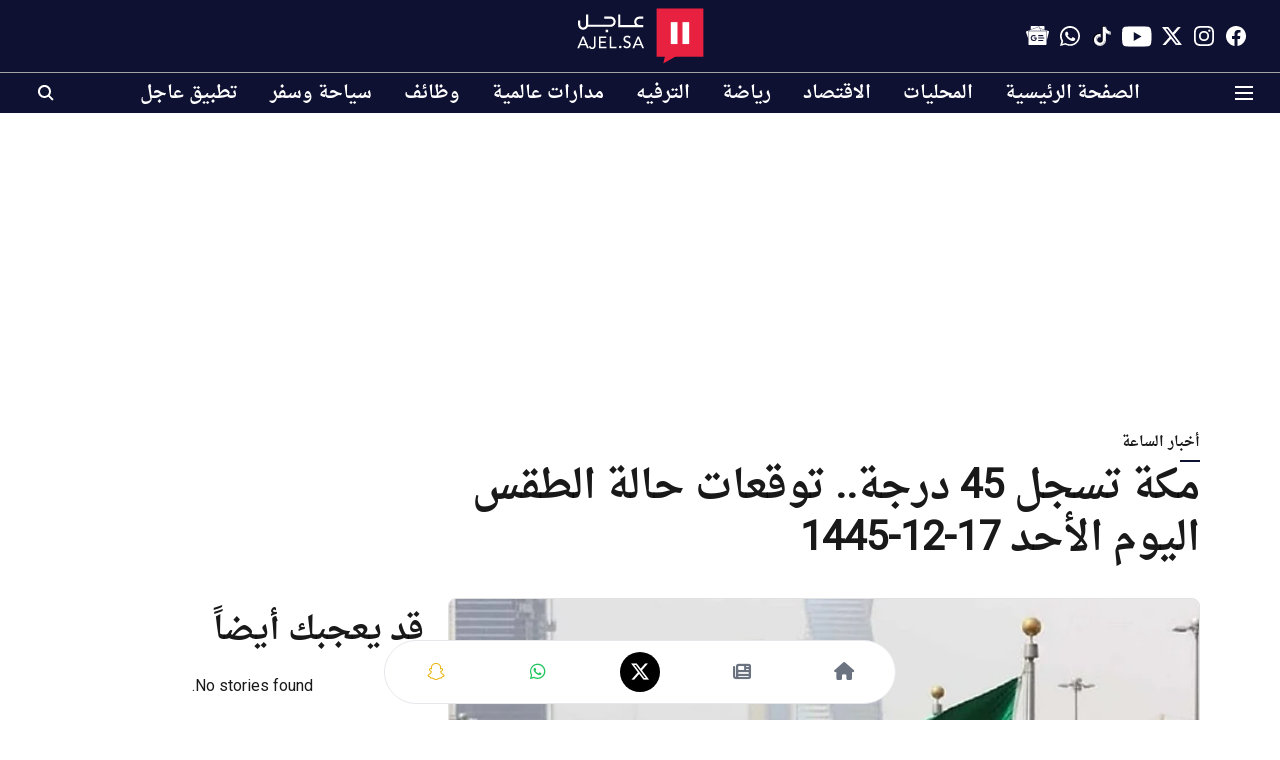

--- FILE ---
content_type: text/html; charset=utf-8
request_url: https://www.google.com/recaptcha/api2/aframe
body_size: 152
content:
<!DOCTYPE HTML><html><head><meta http-equiv="content-type" content="text/html; charset=UTF-8"></head><body><script nonce="vKSbmFA-HY0-mBiMvTd3ng">/** Anti-fraud and anti-abuse applications only. See google.com/recaptcha */ try{var clients={'sodar':'https://pagead2.googlesyndication.com/pagead/sodar?'};window.addEventListener("message",function(a){try{if(a.source===window.parent){var b=JSON.parse(a.data);var c=clients[b['id']];if(c){var d=document.createElement('img');d.src=c+b['params']+'&rc='+(localStorage.getItem("rc::a")?sessionStorage.getItem("rc::b"):"");window.document.body.appendChild(d);sessionStorage.setItem("rc::e",parseInt(sessionStorage.getItem("rc::e")||0)+1);localStorage.setItem("rc::h",'1769009244676');}}}catch(b){}});window.parent.postMessage("_grecaptcha_ready", "*");}catch(b){}</script></body></html>

--- FILE ---
content_type: application/javascript; charset=utf-8
request_url: https://fundingchoicesmessages.google.com/f/AGSKWxXucokWd9keRmZPKPJvLds3-T8SH7szJv7Tsl3qG5XGOu2VYkoSd9HgwS_sJfU_Yrapad-9Gpm7C3ytJoQ1mtAGWqfKjqFycCJ9l_r4qFvd5E2WdVl5iKVsyFUV7Oq32LysnQf17kz3AfvDSDCpI74sydXWwIiRF9DigTlIT8pOk_7KHCu1LwsTq-GA/__ad_background./forum_ad._ad_250./dart_ads./reklama3.
body_size: -1290
content:
window['25d55993-cb75-4820-a58f-0c09c785f862'] = true;